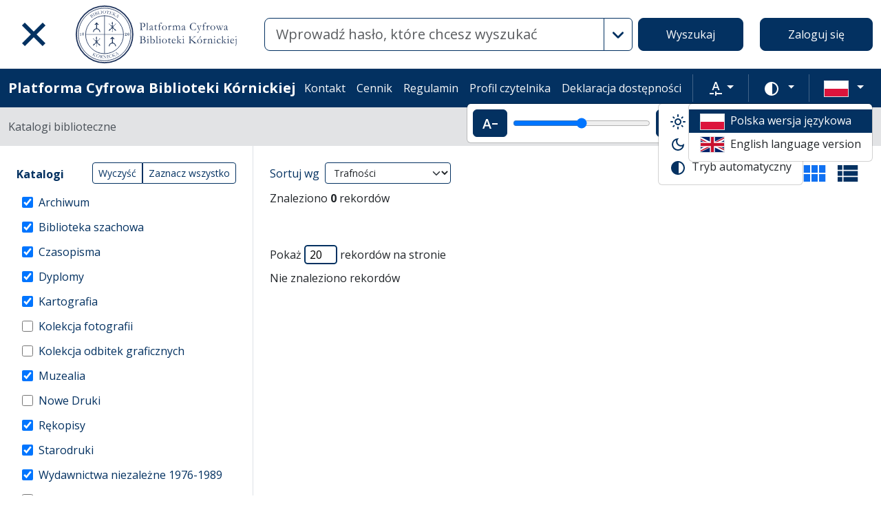

--- FILE ---
content_type: image/svg+xml
request_url: https://platforma.bk.pan.pl/assets/icons/search-grid-b05c09d866507cee04ae4efd0a46d39b3860de69.svg
body_size: -12
content:
<svg xmlns="http://www.w3.org/2000/svg" height="20" viewBox="0 0 27 20">
  <path
    d="M26.15 0v9.23h-7.69V0zM9.23 0h7.7v9.23h-7.7zm9.23 10.77h7.7V20h-7.7zm-9.23 0h7.7V20h-7.7zm-9.23 0h7.7V20H0zM0 0h7.7v9.23H0z" />
</svg>

--- FILE ---
content_type: image/svg+xml
request_url: https://platforma.bk.pan.pl/assets/icons/menu_blog-c99860f17b019297b75975ae9ed1b268a46b23a3.svg
body_size: 173
content:
<svg xmlns="http://www.w3.org/2000/svg" height="20" viewBox="0 0 20 20">
  <path
    d="M20 18.392a1.606 1.606 0 11-3.213 0c0-8.37-6.81-15.18-15.18-15.18a1.607 1.607 0 010-3.213C11.75-.001 20 8.25 20 18.392zM1.607 7.516a1.606 1.606 0 100 3.212c4.226 0 7.665 3.44 7.665 7.666a1.606 1.606 0 103.213 0c0-5.999-4.88-10.878-10.878-10.878zm1.276 7.201a2.399 2.399 0 100 4.798 2.399 2.399 0 000-4.798z" />
</svg>

--- FILE ---
content_type: image/svg+xml
request_url: https://platforma.bk.pan.pl/assets/icons/gf-mod-chevron_right-rounded-10a7b2a73b02c10ef3d74837a0f83c06a619cbb1.svg
body_size: 32
content:
<svg xmlns="http://www.w3.org/2000/svg" height="16" viewBox="0 0 10 16">
  <path d="M.701.42a1.427 1.427 0 000 2.021l5.56 5.56L.7 13.56a1.427 1.427 0 000 2.02 1.427 1.427 0 002.02 0L9.3 9.004a1.427 1.427 0 000-2.02L2.722.407C2.177-.138 1.26-.138.702.42z" />
</svg>


--- FILE ---
content_type: image/svg+xml
request_url: https://platforma.bk.pan.pl/assets/icons/menu_catalogs-b745d1629663f821ca4e8207ee09d898601822be.svg
body_size: 6
content:
<svg xmlns="http://www.w3.org/2000/svg" height="18" viewBox="0 0 18 18">
  <path
    d="M16 12h-4a3 3 0 0 1-6 0H1.99V2H16zm0-12H1.99C.88 0 .01.89.01 2L0 16a2 2 0 0 0 1.99 2H16a2 2 0 0 0 2-2V2a2 2 0 0 0-2-2z" />
</svg>

--- FILE ---
content_type: image/svg+xml
request_url: https://platforma.bk.pan.pl/assets/icons/gf-text_decrease-2ea2e0ebb313dcf06f184374841bd67c9ac745f1.svg
body_size: -18
content:
<svg xmlns="http://www.w3.org/2000/svg" height="24" viewBox="0 -960 960 960" width="24"><path d="m40-200 210-560h100l210 560h-96l-51-143H187l-51 143H40Zm176-224h168l-82-232h-4l-82 232Zm384-16v-80h320v80H600Z"/></svg>